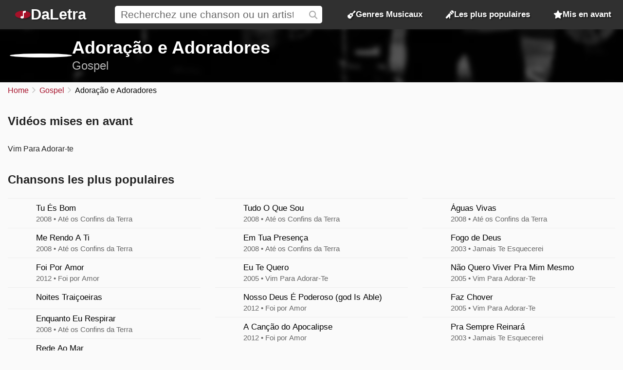

--- FILE ---
content_type: text/html; charset=UTF-8
request_url: https://daletra.art/adoracao-e-adoradores/
body_size: 6360
content:
<!DOCTYPE html>
<html lang="fr">
<head>
		<meta charset="utf-8">
		<title>Musique et Paroles de Adora&ccedil;&atilde;o e Adoradores</title>
		<meta name="viewport" content="width=device-width, initial-scale=1.0">
		<meta name="description" content="Voir toutes les paroles, chansons, albums et vid&eacute;os de Adora&ccedil;&atilde;o e Adoradores. &Eacute;coutez Tu &Eacute;s Bom et Me Rendo A Ti et plus encore.">
		<meta name="keywords" content="adora&ccedil;&atilde;o e adoradores, chansons de adora&ccedil;&atilde;o e adoradores, paroles de adora&ccedil;&atilde;o e adoradores, albums de adora&ccedil;&atilde;o e adoradores, gospel">
		<link rel="preconnect" href="https://daletra.site">
		<link rel="canonical" href="https://daletra.art/adoracao-e-adoradores/">
		
		<link rel="alternate" hreflang="pt-BR" href="https://daletra.com.br/adoracao-e-adoradores/">
		<link rel="alternate" hreflang="en" href="https://daletra.com/adoracao-e-adoradores/">
		<link rel="alternate" hreflang="es" href="https://daletra.net/adoracao-e-adoradores/">
		<link rel="alternate" hreflang="fr" href="https://daletra.art/adoracao-e-adoradores/">
		<link rel="alternate" hreflang="de" href="https://daletra.top/adoracao-e-adoradores/">
		<link rel="alternate" hreflang="it" href="https://daletra.online/adoracao-e-adoradores/">
		
		<meta name="robots" content="index, follow">
		
		<meta name="google" content="notranslate">
		<meta name="format-detection" content="telephone=no">
		
		<link rel="apple-touch-icon" sizes="512x512" href="https://daletra.site/assets/favicon/favicon-512x512.png">
		<link rel="apple-touch-icon" sizes="180x180" href="https://daletra.site/assets/favicon/favicon-180x180.png">
		<link rel="apple-touch-icon" sizes="192x192" href="https://daletra.site/assets/favicon/favicon-192x192.png">
		<link rel="icon" type="image/png" sizes="32x32" href="https://daletra.site/assets/favicon/favicon-32x32.png">
		<link rel="icon" type="image/png" sizes="16x16" href="https://daletra.site/assets/favicon/favicon-16x16.png">
		<link rel="manifest" href="https://daletra.site/assets/favicon/site.webmanifest">
		<link rel="mask-icon" href="https://daletra.site/assets/favicon/favicon.svg" color="#aa0000">
		<link rel="shortcut icon" href="https://daletra.site/assets/favicon/favicon.ico">
		<meta name="msapplication-TileColor" content="#dddddd">
		<meta name="msapplication-config" content="https://daletra.site/assets/favicon/browserconfig.xml">
		<meta name="theme-color" content="#ffffff">
		
		<meta property="og:locale" content="fr">
		<meta property="og:type" content="website">
		<meta property="og:title" content="Musique et Paroles de Adora&ccedil;&atilde;o e Adoradores">
		<meta property="og:description" content="Voir toutes les paroles, chansons, albums et vid&eacute;os de Adora&ccedil;&atilde;o e Adoradores. &Eacute;coutez Tu &Eacute;s Bom et Me Rendo A Ti et plus encore.">
		<meta property="og:site_name" content="DaLetra">
		<meta property="og:url" content="https://daletra.art/adoracao-e-adoradores/">
		<meta property="og:image" content="https://daletra.site/assets/a/d/o/adoracao-e-adoradores/_profile-md.webp">
		<meta property="og:image:type" content="image/webp">
		
		<meta name="twitter:card" content="summary_large_image">
		<meta name="twitter:url" content="https://daletra.art/adoracao-e-adoradores/">
		<meta name="twitter:title" content="Musique et Paroles de Adora&ccedil;&atilde;o e Adoradores">
		<meta name="twitter:description" content="Voir toutes les paroles, chansons, albums et vid&eacute;os de Adora&ccedil;&atilde;o e Adoradores. &Eacute;coutez Tu &Eacute;s Bom et Me Rendo A Ti et plus encore.">
		<meta name="twitter:image" content="https://daletra.site/assets/a/d/o/adoracao-e-adoradores/_profile-md.webp">
		<meta name="twitter:site" content="[PAGE_TWITTER]">
		
		<link rel="alternate" type="application/rss+xml" title="RSS do site DaLetra" href="https://daletra.art/feed.rss">
		
		<link rel="search" type="application/opensearchdescription+xml" title="DaLetra" href="https://daletra.art/opensearch.xml">
		
		<link rel="preload" as="style" href="https://daletra.site/assets/css/styles.min.css?v=1725042035">
		<link rel="stylesheet" type="text/css" href="https://daletra.site/assets/css/styles.min.css?v=1725042035">
		<link rel="preload" as="style" href="https://daletra.site/assets/css/fa-kit.css?v=1725042035">
		<link rel="stylesheet" type="text/css" href="https://daletra.site/assets/css/fa-kit.css?v=1725042035">
		
		<script type="application/ld+json">[{
    "@context": "https:\/\/schema.org",
    "@type": "WebSite",
    "@id": "https:\/\/daletra.art\/#website",
    "url": "https:\/\/daletra.art\/",
    "inLanguage": "fr",
    "name": "DaLetra",
    "description": "Paroles, Musique, Vid&eacute;os et bien plus encore",
    "image": {
        "@type": "ImageObject",
        "url": "https:\/\/daletra.site\/assets\/other\/social\/daletra.png",
        "height": "450",
        "width": "450"
    },
    "sameAs": [
        "https:\/\/www.facebook.com\/daletrafra\/",
        "https:\/\/twitter.com\/daletrafra\/",
        "https:\/\/t.me\/daletrafra",
        "https:\/\/bsky.app\/profile\/daletra.art",
        "https:\/\/www.pinterest.com\/daletrafra\/",
        "https:\/\/www.tumblr.com\/daletrafra\/",
        "https:\/\/www.instapaper.com\/p\/daletrafra",
        "https:\/\/flipboard.social\/@daletrafra",
        "https:\/\/mastodon.social\/@daletrafra"
    ],
    "potentialAction": {
        "@type": "SearchAction",
        "target": {
            "@type": "EntryPoint",
            "urlTemplate": "https:\/\/daletra.art\/recherche\/?q={search_term_string}"
        },
        "query-input": "required name=search_term_string"
    }
},{
    "@context": "https:\/\/schema.org",
    "@type": "Organization",
    "@id": "https:\/\/daletra.art\/#organization",
    "url": "https:\/\/daletra.art\/",
    "name": "DaLetra",
    "description": "Paroles, Musique, Vid&eacute;os et bien plus encore",
    "logo": {
        "@type": "ImageObject",
        "url": "https:\/\/daletra.site\/assets\/other\/social\/daletra.png",
        "height": "450",
        "width": "450"
    }
},{
    "@context": "https:\/\/schema.org",
    "@type": "WebPage",
    "@id": "https:\/\/daletra.art\/adoracao-e-adoradores\/#webpage",
    "url": "https:\/\/daletra.art\/adoracao-e-adoradores\/",
    "inLanguage": "fr",
    "name": "Musique et Paroles de Adora&ccedil;&atilde;o e Adoradores",
    "description": "Voir toutes les paroles, chansons, albums et vid&eacute;os de Adora&ccedil;&atilde;o e Adoradores. &Eacute;coutez Tu &Eacute;s Bom et Me Rendo A Ti et plus encore.",
    "isPartOf": {
        "@id": "https:\/\/daletra.art\/#website"
    },
    "about": {
        "@id": "https:\/\/daletra.art\/#organization"
    }
},{
    "@context": "https:\/\/schema.org",
    "@type": "BreadcrumbList",
    "itemListElement": [
        {
            "@type": "ListItem",
            "position": 1,
            "item": {
                "@id": "https:\/\/daletra.art\/",
                "name": "Home"
            }
        },
        {
            "@type": "ListItem",
            "position": 2,
            "item": {
                "@id": "https:\/\/daletra.art\/genres\/gospel\/",
                "name": "Gospel"
            }
        },
        {
            "@type": "ListItem",
            "position": 3,
            "item": {
                "@id": "https:\/\/daletra.art\/adoracao-e-adoradores\/",
                "name": "Adora&ccedil;&atilde;o e Adoradores"
            }
        }
    ]
},{
    "@context": "https:\/\/schema.org",
    "@type": "MusicGroup",
    "image": [
        "https:\/\/daletra.site\/assets\/a\/d\/o\/adoracao-e-adoradores\/_profile-sm.webp"
    ],
    "genre": "https:\/\/daletra.art\/genres\/gospel\/",
    "name": "Adora\u00e7\u00e3o e Adoradores",
    "url": "https:\/\/daletra.art\/adoracao-e-adoradores\/"
},{
    "@context": "https:\/\/schema.org",
    "@type": "FAQPage",
    "mainEntity": [
        {
            "@context": "https:\/\/schema.org",
            "@type": "Question",
            "name": "Quelles sont les chansons principales de Adora&ccedil;&atilde;o e Adoradores?",
            "inLanguage": "fr",
            "acceptedAnswer": {
                "@context": "https:\/\/schema.org",
                "@type": "Answer",
                "text": "Les chansons principales de Adora&ccedil;&atilde;o e Adoradores sont \u201cTu &Eacute;s Bom\u201d, \u201cMe Rendo A Ti\u201d, \u201cFoi Por Amor\u201d, \u201cNoites Trai&ccedil;oeiras\u201d, et \u201cEnquanto Eu Respirar\u201d."
            }
        },
        {
            "@context": "https:\/\/schema.org",
            "@type": "Question",
            "name": "Quel est l\u2019album le plus r\u00e9cent de Adora&ccedil;&atilde;o e Adoradores?",
            "inLanguage": "fr",
            "acceptedAnswer": {
                "@context": "https:\/\/schema.org",
                "@type": "Answer",
                "text": "L\u2019album le plus r\u00e9cent de Adora&ccedil;&atilde;o e Adoradores est \u201cFoi por Amor\u201d, sorti en 2012 avec 13 pistes."
            }
        },
        {
            "@context": "https:\/\/schema.org",
            "@type": "Question",
            "name": "Quel est l\u2019album le plus ancien de Adora&ccedil;&atilde;o e Adoradores?",
            "inLanguage": "fr",
            "acceptedAnswer": {
                "@context": "https:\/\/schema.org",
                "@type": "Answer",
                "text": "L\u2019album le plus ancien de Adora&ccedil;&atilde;o e Adoradores est \u201cJamais Te Esquecerei\u201d, sorti en 2003 avec 10 pistes."
            }
        },
        {
            "@context": "https:\/\/schema.org",
            "@type": "Question",
            "name": "Quelle est la chanson la plus r\u00e9ussie de Adora&ccedil;&atilde;o e Adoradores?",
            "inLanguage": "fr",
            "acceptedAnswer": {
                "@context": "https:\/\/schema.org",
                "@type": "Answer",
                "text": "La chanson la plus populaire de Adora&ccedil;&atilde;o e Adoradores est \u201cTu &Eacute;s Bom\u201d, de l\u2019album \u201cAt\u00e9 os Confins da Terra\u201d, sorti en 2008."
            }
        },
        {
            "@context": "https:\/\/schema.org",
            "@type": "Question",
            "name": "Combien d\u2019albums ont \u00e9t\u00e9 publi\u00e9s par Adora&ccedil;&atilde;o e Adoradores?",
            "inLanguage": "fr",
            "acceptedAnswer": {
                "@context": "https:\/\/schema.org",
                "@type": "Answer",
                "text": "Entre 2003 et 2012, 4 Albums ont \u00e9t\u00e9 publi\u00e9s par Adora&ccedil;&atilde;o e Adoradores."
            }
        }
    ]
}]</script>
	</head>
<body>
<nav>
	<div class="container">
	    <div class="logo">
	  	  <a href="/" aria-label="Page d'accueil">
	  	  <i class="fa-solid fa-music-note"></i><span>DaLetra</span>
	  	  </a>
	    </div>

		<div class="search">
			<input type="search" name="q" id="searchQ" value="" placeholder="Recherchez une chanson ou un artiste" data-path="recherche">
		</div>

		<div class="topmenu genres">
		  <a href="/genres/"><i class="fa-sharp fa-solid fa-guitar"></i> Genres Musicaux</a>
		</div>
		<div class="topmenu top-songs">
			<a href="/plus-populaires/"><i class="fa-solid fa-microphone-stand"></i> Les plus populaires</a>
		</div>
		<div class="topmenu featured-songs">
			<a href="/mis-en-avant/"><i class="fa-solid fa-star"></i> Mis en avant</a>
		</div>
		<div class="menu">
			<button class="menu-icon" aria-label="Menu"></button>

			<div class="menu-itens">
				<div class="genres">
				  <a href="/genres/"><i class="fa-sharp fa-solid fa-guitar"></i> Genres Musicaux</a>
				</div>
				<div class="top-songs">
					<a href="/plus-populaires/"><i class="fa-solid fa-microphone-stand"></i> Les plus populaires</a>
				</div>
				<div class="featured-songs">
					<a href="/mis-en-avant/"><i class="fa-solid fa-star"></i> Mis en avant</a>
				</div>
			</div>
		</div>

	</div>
</nav>

<main id="master">
<header>
	<div class="container">
		<a href="https://daletra.art/adoracao-e-adoradores/" title="Adora&ccedil;&atilde;o e Adoradores"><div class="profile" style="background-image: url(https://daletra.site/assets/a/d/o/adoracao-e-adoradores/_profile-sm.webp);"></div></a>
		<div class="info">
			<h1><a href="https://daletra.art/adoracao-e-adoradores/">Adora&ccedil;&atilde;o e Adoradores</a></h1>
			<p><a href="/genres/gospel/">Gospel</a></p>
		</div>
		<div class="social">
		</div>
	</div>
	<div class="bg" style="background-image: url(https://daletra.site/assets/a/d/o/adoracao-e-adoradores/_profile-md.webp);"></div>
</header>
<div id="breadcrumbs"><ul>
	<li><a href="/" title="Home">Home</a></li>
	<li><a href="/genres/gospel/" title="Gospel">Gospel</a></li>
	<li>Adora&ccedil;&atilde;o e Adoradores</li>
</ul></div>

<section class="block">
	<h2>Vid&eacute;os mises en avant</h2>

	<div class="video-list">
		<a href="/adoracao-e-adoradores/paroles/vim-para-adorar-te.html#video">
<div class="video lazyload" style="background-image: url(https://daletra.site/assets/a/d/o/adoracao-e-adoradores/vim-para-adorar-te_youtube-sm.webp);"></div>
<div class="title">Vim Para Adorar-te</div>
</a>


	</div>
</section>
	
<section class="block">
        <h2>Chansons les plus populaires</h2>

        <div class="top-song-list">
            <a href="/adoracao-e-adoradores/paroles/tu-es-bom.html#ate-os-confins-da-terra-2008"><div style="background-image: url(https://daletra.site/assets/a/d/o/adoracao-e-adoradores/ate-os-confins-da-terra-2008-sm.webp);"></div><div><div>Tu &Eacute;s Bom</div><p>2008 &bullet; At&eacute; os Confins da Terra</p></div></a>
<a href="/adoracao-e-adoradores/paroles/me-rendo-a-ti.html#ate-os-confins-da-terra-2008"><div style="background-image: url(https://daletra.site/assets/a/d/o/adoracao-e-adoradores/ate-os-confins-da-terra-2008-sm.webp);"></div><div><div>Me Rendo A Ti</div><p>2008 &bullet; At&eacute; os Confins da Terra</p></div></a>
<a href="/adoracao-e-adoradores/paroles/foi-por-amor.html#foi-por-amor-2012"><div style="background-image: url(https://daletra.site/assets/a/d/o/adoracao-e-adoradores/foi-por-amor-2012-sm.webp);"></div><div><div>Foi Por Amor</div><p>2012 &bullet; Foi por Amor</p></div></a>
<a href="/adoracao-e-adoradores/paroles/noites-traicoeiras.html"><div style="background-image: url(https://daletra.site/assets/a/d/o/adoracao-e-adoradores/_profile-sm.webp);"></div><div><div>Noites Trai&ccedil;oeiras</div><p></p></div></a>
<a href="/adoracao-e-adoradores/paroles/enquanto-eu-respirar.html#ate-os-confins-da-terra-2008"><div style="background-image: url(https://daletra.site/assets/a/d/o/adoracao-e-adoradores/ate-os-confins-da-terra-2008-sm.webp);"></div><div><div>Enquanto Eu Respirar</div><p>2008 &bullet; At&eacute; os Confins da Terra</p></div></a>
<a href="/adoracao-e-adoradores/paroles/rede-ao-mar.html#jamais-te-esquecerei-2003"><div style="background-image: url(https://daletra.site/assets/a/d/o/adoracao-e-adoradores/jamais-te-esquecerei-2003-sm.webp);"></div><div><div>Rede Ao Mar</div><p>2003 &bullet; Jamais Te Esquecerei</p></div></a>
<a href="/adoracao-e-adoradores/paroles/tudo-o-que-sou.html#ate-os-confins-da-terra-2008"><div style="background-image: url(https://daletra.site/assets/a/d/o/adoracao-e-adoradores/ate-os-confins-da-terra-2008-sm.webp);"></div><div><div>Tudo O Que Sou</div><p>2008 &bullet; At&eacute; os Confins da Terra</p></div></a>
<a href="/adoracao-e-adoradores/paroles/em-tua-presenca.html#ate-os-confins-da-terra-2008"><div style="background-image: url(https://daletra.site/assets/a/d/o/adoracao-e-adoradores/ate-os-confins-da-terra-2008-sm.webp);"></div><div><div>Em Tua Presen&ccedil;a</div><p>2008 &bullet; At&eacute; os Confins da Terra</p></div></a>
<a href="/adoracao-e-adoradores/paroles/eu-te-quero.html#vim-para-adorar-te-2005"><div style="background-image: url(https://daletra.site/assets/a/d/o/adoracao-e-adoradores/vim-para-adorar-te-2005-sm.webp);"></div><div><div>Eu Te Quero</div><p>2005 &bullet; Vim Para Adorar-Te</p></div></a>
<a href="/adoracao-e-adoradores/paroles/nosso-deus-e-poderoso-god-is-able.html#foi-por-amor-2012"><div style="background-image: url(https://daletra.site/assets/a/d/o/adoracao-e-adoradores/foi-por-amor-2012-sm.webp);"></div><div><div>Nosso Deus &Eacute; Poderoso (god Is Able)</div><p>2012 &bullet; Foi por Amor</p></div></a>
<a href="/adoracao-e-adoradores/paroles/a-cancao-do-apocalipse.html#foi-por-amor-2012"><div style="background-image: url(https://daletra.site/assets/a/d/o/adoracao-e-adoradores/foi-por-amor-2012-sm.webp);"></div><div><div>A Can&ccedil;&atilde;o do Apocalipse</div><p>2012 &bullet; Foi por Amor</p></div></a>
<a href="/adoracao-e-adoradores/paroles/aguas-vivas.html#ate-os-confins-da-terra-2008"><div style="background-image: url(https://daletra.site/assets/a/d/o/adoracao-e-adoradores/ate-os-confins-da-terra-2008-sm.webp);"></div><div><div>&Aacute;guas Vivas</div><p>2008 &bullet; At&eacute; os Confins da Terra</p></div></a>
<a href="/adoracao-e-adoradores/paroles/fogo-de-deus.html#jamais-te-esquecerei-2003"><div style="background-image: url(https://daletra.site/assets/a/d/o/adoracao-e-adoradores/jamais-te-esquecerei-2003-sm.webp);"></div><div><div>Fogo de Deus</div><p>2003 &bullet; Jamais Te Esquecerei</p></div></a>
<a href="/adoracao-e-adoradores/paroles/nao-quero-viver-pra-mim-mesmo.html#vim-para-adorar-te-2005"><div style="background-image: url(https://daletra.site/assets/a/d/o/adoracao-e-adoradores/vim-para-adorar-te-2005-sm.webp);"></div><div><div>N&atilde;o Quero Viver Pra Mim Mesmo</div><p>2005 &bullet; Vim Para Adorar-Te</p></div></a>
<a href="/adoracao-e-adoradores/paroles/faz-chover.html#vim-para-adorar-te-2005"><div style="background-image: url(https://daletra.site/assets/a/d/o/adoracao-e-adoradores/vim-para-adorar-te-2005-sm.webp);"></div><div><div>Faz Chover</div><p>2005 &bullet; Vim Para Adorar-Te</p></div></a>
<a href="/adoracao-e-adoradores/paroles/pra-sempre-reinara.html#jamais-te-esquecerei-2003"><div style="background-image: url(https://daletra.site/assets/a/d/o/adoracao-e-adoradores/jamais-te-esquecerei-2003-sm.webp);"></div><div><div>Pra Sempre Reinar&aacute;</div><p>2003 &bullet; Jamais Te Esquecerei</p></div></a>
        </div>
    </section>
    
<div class="block mix">

	<div class="container">
		<h2 id="musics" class="archor">Toutes les chansons</h2>
		<div class="song-list">
			<a href="/adoracao-e-adoradores/paroles/a-cancao-do-apocalipse.html"><div></div><div><span class="e">A Can&ccedil;&atilde;o do Apocalipse</span></div><div></div></a>
<a href="/adoracao-e-adoradores/paroles/a-cura-esta-em-tuas-maos.html"><div></div><div><span class="e">A Cura Est&aacute; Em Tuas M&atilde;os</span></div><div></div></a>
<a href="/adoracao-e-adoradores/paroles/afterlife.html"><div></div><div><span class="e">Afterlife</span></div><div></div></a>
<a href="/adoracao-e-adoradores/paroles/aguas-vivas.html"><div></div><div><span class="e">&Aacute;guas Vivas</span></div><div></div></a>
<a href="/adoracao-e-adoradores/paroles/amor-tao-puro.html"><div></div><div><span class="e">Amor t&atilde;o puro</span></div><div></div></a>
<a href="/adoracao-e-adoradores/paroles/ate-os-confins-da-terra.html"><div></div><div><span class="e">At&eacute; Os Confins Da Terra</span></div><div></div></a>
<a href="/adoracao-e-adoradores/paroles/aviva-nos-awakening.html"><div></div><div><span class="e">Aviva-nos (Awakening)</span></div><div></div></a>
<a href="/adoracao-e-adoradores/paroles/como-as-aguas-cobrem-o-mar.html"><div></div><div><span class="e">Como As &Aacute;guas Cobrem o Mar</span></div><div></div></a>
<a href="/adoracao-e-adoradores/paroles/cristo-e-o-senhor.html"><div></div><div><span class="e">Cristo &eacute; o Senhor</span></div><div></div></a>
<a href="/adoracao-e-adoradores/paroles/deus-da-criacao.html"><div></div><div><span class="e">Deus da Cria&ccedil;&atilde;o</span></div><div></div></a>
<a href="/adoracao-e-adoradores/paroles/elevo-os-meus-olhos.html"><div></div><div><span class="e">Elevo Os Meus Olhos</span></div><div></div></a>
<a href="/adoracao-e-adoradores/paroles/em-tua-presenca.html"><div></div><div><span class="e">Em Tua Presen&ccedil;a</span></div><div></div></a>
<a href="/adoracao-e-adoradores/paroles/enquanto-eu-respirar.html"><div></div><div><span class="e">Enquanto Eu Respirar</span></div><div></div></a>
<a href="/adoracao-e-adoradores/paroles/estou-aqui-para-te-louvar.html"><div></div><div><span class="e">Estou Aqui Para Te Louvar</span></div><div></div></a>
<a href="/adoracao-e-adoradores/paroles/eu-sou-teu.html"><div></div><div><span class="e">Eu Sou Teu</span></div><div></div></a>
<a href="/adoracao-e-adoradores/paroles/eu-te-quero.html"><div></div><div><span class="e">Eu Te Quero</span></div><div></div></a>
<a href="/adoracao-e-adoradores/paroles/eu-vou-morar-no-ceu.html"><div></div><div><span class="e">Eu Vou Morar No C&eacute;u</span></div><div></div></a>
<a href="/adoracao-e-adoradores/paroles/farei-tudo.html"><div></div><div><span class="e">Farei Tudo</span></div><div></div></a>
<a href="/adoracao-e-adoradores/paroles/faz-chover.html"><div></div><div><span class="e">Faz Chover</span></div><div></div></a>
<a href="/adoracao-e-adoradores/paroles/fogo-de-deus.html"><div></div><div><span class="e">Fogo de Deus</span></div><div></div></a>
<a href="/adoracao-e-adoradores/paroles/foi-por-amor.html"><div></div><div><span class="e">Foi Por Amor</span></div><div></div></a>
<a href="/adoracao-e-adoradores/paroles/geracao-que-danca.html"><div></div><div><span class="e">Gera&ccedil;&atilde;o Que Dan&ccedil;a</span></div><div></div></a>
<a href="/adoracao-e-adoradores/paroles/infinitamente-mais.html"><div></div><div><span class="e">Infinitamente mais</span></div><div></div></a>
<a href="/adoracao-e-adoradores/paroles/jamais-te-esquecerei.html"><div></div><div><span class="e">Jamais Te Esquecerei</span></div><div></div></a>
<a href="/adoracao-e-adoradores/paroles/jesus-tu-es-maravilhoso.html"><div></div><div><span class="e">Jesus Tu &Eacute;s Maravilhoso</span></div><div></div></a>
<a href="/adoracao-e-adoradores/paroles/me-rendo-a-ti.html"><div></div><div><span class="e">Me Rendo A Ti</span></div><div></div></a>
<a href="/adoracao-e-adoradores/paroles/nao-duvidarei.html"><div></div><div><span class="e">N&atilde;o Duvidarei</span></div><div></div></a>
<a href="/adoracao-e-adoradores/paroles/nao-quero-viver-pra-mim-mesmo.html"><div></div><div><span class="e">N&atilde;o Quero Viver Pra Mim Mesmo</span></div><div></div></a>
<a href="/adoracao-e-adoradores/paroles/noites-traicoeiras.html"><div></div><div><span class="e">Noites Trai&ccedil;oeiras</span></div><div></div></a>
<a href="/adoracao-e-adoradores/paroles/nosso-deus-e-poderoso-god-is-able.html"><div></div><div><span class="e">Nosso Deus &Eacute; Poderoso (god Is Able)</span></div><div></div></a>
<a href="/adoracao-e-adoradores/paroles/o-meu-ser.html"><div></div><div><span class="e">O Meu Ser</span></div><div></div></a>
<a href="/adoracao-e-adoradores/paroles/o-sangue-de-jesus.html"><div></div><div><span class="e">O Sangue de Jesus</span></div><div></div></a>
<a href="/adoracao-e-adoradores/paroles/o-teu-amor.html"><div></div><div><span class="e">O Teu Amor</span></div><div></div></a>
<a href="/adoracao-e-adoradores/paroles/pertenco-a-ti.html"><div></div><div><span class="e">Perten&ccedil;o A Ti</span></div><div></div></a>
<a href="/adoracao-e-adoradores/paroles/pra-sempre-reinara.html"><div></div><div><span class="e">Pra Sempre Reinar&aacute;</span></div><div></div></a>
<a href="/adoracao-e-adoradores/paroles/quando-irei-e-me-verei.html"><div></div><div><span class="e">Quando Irei e Me Verei</span></div><div></div></a>
<a href="/adoracao-e-adoradores/paroles/quando-te-adoro.html"><div></div><div><span class="e">Quando Te Adoro</span></div><div></div></a>
<a href="/adoracao-e-adoradores/paroles/quanto-amor.html"><div></div><div><span class="e">Quanto Amor</span></div><div></div></a>
<a href="/adoracao-e-adoradores/paroles/que-amor-e-esse.html"><div></div><div><span class="e">Que Amor &Eacute; Esse</span></div><div></div></a>
<a href="/adoracao-e-adoradores/paroles/rede-ao-mar.html"><div></div><div><span class="e">Rede Ao Mar</span></div><div></div></a>
<a href="/adoracao-e-adoradores/paroles/sofreu-por-mim-na-cruz.html"><div></div><div><span class="e">Sofreu Por Mim Na Cruz</span></div><div></div></a>
<a href="/adoracao-e-adoradores/paroles/sopra-o-teu-vento.html"><div></div><div><span class="e">Sopra o Teu vento</span></div><div></div></a>
<a href="/adoracao-e-adoradores/paroles/tu-es-bom.html"><div></div><div><span class="e">Tu &Eacute;s Bom</span></div><div></div></a>
<a href="/adoracao-e-adoradores/paroles/tudo-o-que-eu-quero.html"><div></div><div><span class="e">Tudo o Que Eu Quero</span></div><div></div></a>
<a href="/adoracao-e-adoradores/paroles/tudo-o-que-sou.html"><div></div><div><span class="e">Tudo O Que Sou</span></div><div></div></a>
<a href="/adoracao-e-adoradores/paroles/tudo-o-que-sou-with-all-i-am.html"><div></div><div><span class="e">Tudo o Que Sou (With All I Am)</span></div><div></div></a>
<a href="/adoracao-e-adoradores/paroles/vem-para-o-rio.html"><div></div><div><span class="e">Vem Para o Rio</span></div><div></div></a>
<a href="/adoracao-e-adoradores/paroles/vim-para-adorar-te.html"><div></div><div><span class="e">Vim Para Adorar-te</span></div><div></div></a>
<a href="/adoracao-e-adoradores/paroles/vim-pra-te-adorar-te.html"><div></div><div><span class="e">Vim Pra Te Adorar-te</span></div><div></div></a>
<a href="/adoracao-e-adoradores/paroles/viver-pra-ti.html"><div></div><div><span class="e">Viver Pra Ti</span></div><div></div></a>
		</div>
	</div>
	<aside>
			<section class="block">
			<h2 id="albums" class="archor">Albums</h2>
			<div class="album-list">
				<a href="/adoracao-e-adoradores/foi-por-amor-2012/"><div style="background-image: url(https://daletra.site/assets/a/d/o/adoracao-e-adoradores/foi-por-amor-2012-sm.webp);"></div><div>Foi por Amor</div><p>2012 &bullet; Album</p></a>
<a href="/adoracao-e-adoradores/ate-os-confins-da-terra-2008/"><div style="background-image: url(https://daletra.site/assets/a/d/o/adoracao-e-adoradores/ate-os-confins-da-terra-2008-sm.webp);"></div><div>At&eacute; os Confins da Terra</div><p>2008 &bullet; Album</p></a>
<a href="/adoracao-e-adoradores/vim-para-adorar-te-2005/"><div style="background-image: url(https://daletra.site/assets/a/d/o/adoracao-e-adoradores/vim-para-adorar-te-2005-sm.webp);"></div><div>Vim Para Adorar-Te</div><p>2005 &bullet; Album</p></a>
<a href="/adoracao-e-adoradores/jamais-te-esquecerei-2003/"><div style="background-image: url(https://daletra.site/assets/a/d/o/adoracao-e-adoradores/jamais-te-esquecerei-2003-sm.webp);"></div><div>Jamais Te Esquecerei</div><p>2003 &bullet; Album</p></a>
			</div>
		</section>
	</aside>
</div>
<section class="block full"><div class="container"><h2>Curiosit&eacute;s sur <span>Adora&ccedil;&atilde;o e Adoradores</span></h2><div class="question-list"><dl>
<dt>Quelles sont les chansons principales de Adora&ccedil;&atilde;o e Adoradores?</dt><dd>Les chansons principales de Adora&ccedil;&atilde;o e Adoradores sont “<a href="/adoracao-e-adoradores/paroles/tu-es-bom.html" title="Voir les paroles de la chanson Tu És Bom de Adora&ccedil;&atilde;o e Adoradores">Tu &Eacute;s Bom</a>”, “<a href="/adoracao-e-adoradores/paroles/me-rendo-a-ti.html" title="Voir les paroles de la chanson Me Rendo A Ti de Adora&ccedil;&atilde;o e Adoradores">Me Rendo A Ti</a>”, “<a href="/adoracao-e-adoradores/paroles/foi-por-amor.html" title="Voir les paroles de la chanson Foi Por Amor de Adora&ccedil;&atilde;o e Adoradores">Foi Por Amor</a>”, “<a href="/adoracao-e-adoradores/paroles/noites-traicoeiras.html" title="Voir les paroles de la chanson Noites Traiçoeiras de Adora&ccedil;&atilde;o e Adoradores">Noites Trai&ccedil;oeiras</a>”, et “<a href="/adoracao-e-adoradores/paroles/enquanto-eu-respirar.html" title="Voir les paroles de la chanson Enquanto Eu Respirar de Adora&ccedil;&atilde;o e Adoradores">Enquanto Eu Respirar</a>”.</dd>
<dt>Quel est l’album le plus récent de Adora&ccedil;&atilde;o e Adoradores?</dt><dd>L’album le plus récent de Adora&ccedil;&atilde;o e Adoradores est “<a href="https://daletra.art/adoracao-e-adoradores/foi-por-amor-2012/" title="Paroles et musiques de l’album Foi por Amor de Adora&ccedil;&atilde;o e Adoradores">Foi por Amor</a>”, sorti en 2012 avec 13 pistes.</dd>
<dt>Quel est l’album le plus ancien de Adora&ccedil;&atilde;o e Adoradores?</dt><dd>L’album le plus ancien de Adora&ccedil;&atilde;o e Adoradores est “<a href="https://daletra.art/adoracao-e-adoradores/jamais-te-esquecerei-2003/" title="Paroles et musiques de l’album Jamais Te Esquecerei de Adora&ccedil;&atilde;o e Adoradores">Jamais Te Esquecerei</a>”, sorti en 2003 avec 10 pistes.</dd>
<dt>Quelle est la chanson la plus réussie de Adora&ccedil;&atilde;o e Adoradores?</dt><dd>La chanson la plus populaire de Adora&ccedil;&atilde;o e Adoradores est “<a href="https://daletra.art//adoracao-e-adoradores/paroles/tu-es-bom.html#ate-os-confins-da-terra-2008" title="Voir les paroles de la chanson Tu &Eacute;s Bom de Adora&ccedil;&atilde;o e Adoradores">Tu &Eacute;s Bom</a>”, de l’album “Até os Confins da Terra”, sorti en 2008.</dd>
<dt>Combien d’albums ont été publiés par Adora&ccedil;&atilde;o e Adoradores?</dt><dd>Entre 2003 et 2012, 4 Albums ont été publiés par Adora&ccedil;&atilde;o e Adoradores.</dd>
</dl></div></div></section>
<section class="block">
        <h2>Autres artistes de <span>Gospel</span></h2>
        <div class="circle-list">
            <a href="/shirley-carvalhaes/"><div style="background-image: url(https://daletra.site/assets/s/h/i/shirley-carvalhaes/_profile-sm.webp);"></div><div>Shirley Carvalhaes</div></a>
<a href="/gabriela-rocha/"><div style="background-image: url(https://daletra.site/assets/g/a/b/gabriela-rocha/_profile-sm.webp);"></div><div>Gabriela Rocha</div></a>
<a href="/catedral/"><div style="background-image: url(https://daletra.site/assets/c/a/t/catedral/_profile-sm.webp);"></div><div>Catedral</div></a>
<a href="/nivea-soares/"><div style="background-image: url(https://daletra.site/assets/n/i/v/nivea-soares/_profile-sm.webp);"></div><div>N&iacute;vea Soares</div></a>
<a href="/musicas-catolicas/"><div style="background-image: url(https://daletra.site/assets/m/u/s/musicas-catolicas/_profile-sm.webp);"></div><div>M&uacute;sicas Cat&oacute;licas</div></a>
<a href="/bruna-karla/"><div style="background-image: url(https://daletra.site/assets/b/r/u/bruna-karla/_profile-sm.webp);"></div><div>Bruna Karla</div></a>
<a href="/damares/"><div style="background-image: url(https://daletra.site/assets/d/a/m/damares/_profile-sm.webp);"></div><div>Damares</div></a>
<a href="/kleber-lucas/"><div style="background-image: url(https://daletra.site/assets/k/l/e/kleber-lucas/_profile-sm.webp);"></div><div>Kleber Lucas</div></a>
<a href="/aline-barros/"><div style="background-image: url(https://daletra.site/assets/a/l/i/aline-barros/_profile-sm.webp);"></div><div>Aline Barros</div></a>
<a href="/voz-da-verdade/"><div style="background-image: url(https://daletra.site/assets/v/o/z/voz-da-verdade/_profile-sm.webp);"></div><div>Voz da Verdade</div></a>
<a href="/elaine-de-jesus/"><div style="background-image: url(https://daletra.site/assets/e/l/a/elaine-de-jesus/_profile-sm.webp);"></div><div>Elaine de Jesus</div></a>
<a href="/cassiane/"><div style="background-image: url(https://daletra.site/assets/c/a/s/cassiane/_profile-sm.webp);"></div><div>Cassiane</div></a>
<a href="/rose-nascimento/"><div style="background-image: url(https://daletra.site/assets/r/o/s/rose-nascimento/_profile-sm.webp);"></div><div>Rose Nascimento</div></a>
<a href="/padre-zezinho/"><div style="background-image: url(https://daletra.site/assets/p/a/d/padre-zezinho/_profile-sm.webp);"></div><div>Padre Zezinho</div></a>
<a href="/fernanda-brum/"><div style="background-image: url(https://daletra.site/assets/f/e/r/fernanda-brum/_profile-sm.webp);"></div><div>Fernanda Brum</div></a>
<a href="/eyshila/"><div style="background-image: url(https://daletra.site/assets/e/y/s/eyshila/_profile-sm.webp);"></div><div>Eyshila</div></a>
<a href="/renascer-praise/"><div style="background-image: url(https://daletra.site/assets/r/e/n/renascer-praise/_profile-sm.webp);"></div><div>Renascer Praise</div></a>
<a href="/ministerio-apascentar-de-louvor-toque-no-altar/"><div style="background-image: url(https://daletra.site/assets/m/i/n/ministerio-apascentar-de-louvor-toque-no-altar/_profile-sm.webp);"></div><div>Minist&eacute;rio Apascentar de Louvor (Toque No Altar)</div></a>
<a href="/lauriete/"><div style="background-image: url(https://daletra.site/assets/l/a/u/lauriete/_profile-sm.webp);"></div><div>Lauriete</div></a>
<a href="/mara-lima/"><div style="background-image: url(https://daletra.site/assets/m/a/r/mara-lima/_profile-sm.webp);"></div><div>Mara Lima</div></a>
<a href="/harpa-crista/"><div style="background-image: url(https://daletra.site/assets/h/a/r/harpa-crista/_profile-sm.webp);"></div><div>Harpa Crist&atilde;</div></a>
<a href="/pe-fabio-de-melo/"><div style="background-image: url(https://daletra.site/assets/p/e/-/pe-fabio-de-melo/_profile-sm.webp);"></div><div>Pe. F&aacute;bio de Melo</div></a>
<a href="/anderson-freire/"><div style="background-image: url(https://daletra.site/assets/a/n/d/anderson-freire/_profile-sm.webp);"></div><div>Anderson Freire</div></a>
<a href="/diante-do-trono/"><div style="background-image: url(https://daletra.site/assets/d/i/a/diante-do-trono/_profile-sm.webp);"></div><div>Diante do Trono</div></a>
        </div>
    </section>
</main>
<footer>
	<div class="container">
		<div class="container-social">
		    <p>Suivez <strong>DaLetra</strong> sur les r&eacute;seaux sociaux:</p>
		    <div class="socialnetwork-list">
		    	<a href="https://www.facebook.com/daletrafra/" title="Suivez-nous sur Facebook" class="facebook">Facebook</a>
<a href="https://twitter.com/daletrafra/" title="Suivez-nous sur X (Twitter)" class="x-twitter">X (Twitter)</a>
<a href="https://t.me/daletrafra" title="Notre chaîne sur Telegram" class="telegram">Telegram</a>
<a href="https://bsky.app/profile/daletra.art" title="Suivez-nous sur Bluesky" class="bluesky">Bluesky</a>
<a href="https://www.pinterest.com/daletrafra/" title="Suivez-nous sur Pinterest" class="pinterest">Pinterest</a>
<a href="https://www.tumblr.com/daletrafra/" title="Suivez-nous sur Tumblr" class="tumblr">Tumblr</a>
<a href="https://www.instapaper.com/p/daletrafra" title="Suivez-nous sur Instapaper" class="instapaper">Instapaper</a>
<a href="https://flipboard.social/@daletrafra" title="Suivez-nous sur Flipboard.Social" class="flipboard">Flipboard.Social</a>
<a href="https://mastodon.social/@daletrafra" title="Suivez-nous sur Mastodon" class="mastodon">Mastodon</a>
		    </div>
		</div>
		<div class="container-extensions">
			<p>Extensions de navigateur:</p>
			<div id="extensions">
				<a href="https://chromewebstore.google.com/detail/daletra/lcioafeiamefbahhokaphlpoebdiihoj?hl=fr" class="chrome"><span>Google Chrome</span></a>
				<a href="https://microsoftedge.microsoft.com/addons/detail/daletra/dbmdmdkbonfpnmdaliplmkjeijnmbeef?hl=fr" class="edge"><span>Microsoft Edge</span></a>
				<a href="#" class="opera disable"><span>Opera</span></a>
			</div>
		</div>
		<div class="container-languages">
			<p>Changer de langue:</p>
<div id="translations">
<a href="https://daletra.com.br/adoracao-e-adoradores/" title="DaLetra em Portugu&ecirc;s" hreflang="pt-BR" lang="pt-BR" class="pt-BR"><span>Portugu&ecirc;s</span></a>
<a href="https://daletra.com/adoracao-e-adoradores/" title="DaLetra em English" hreflang="en" lang="en" class="en"><span>English</span></a>
<a href="https://daletra.net/adoracao-e-adoradores/" title="DaLetra en Espa&ntilde;ol" hreflang="es" lang="es" class="es"><span>Espa&ntilde;ol</span></a>
<a href="https://daletra.art/adoracao-e-adoradores/" title="DaLetra en Fran&ccedil;ais" hreflang="fr" lang="fr" class="fr"><span>Fran&ccedil;ais</span></a>
<a href="https://daletra.top/adoracao-e-adoradores/" title="DaLetra auf Deutsch" hreflang="de" lang="de" class="de"><span>Deutsch</span></a>
<a href="https://daletra.online/adoracao-e-adoradores/" title="DaLetra in Italiano" hreflang="it" lang="it" class="it"><span>Italiano</span></a>
</div>
		</div>
	</div>
</footer>
<div id="popup" data-lang-copy-link="Copier le lien" data-lang-copied="Copi&eacute;!" data-lang-share="Partager" data-twitter-text="Voir les paroles de la chanson &ldquo;[music_name]&rdquo; de Adora&ccedil;&atilde;o e Adoradores, sur @daletrafr" data-music-name=""></div>
<div id="popup-menu"></div>

		<!-- page footer (3 scripts) -->
		<script async src="https://daletra.site/assets/js/scripts.min.js?v=1725042035"></script>
		<script async src="https://www.googletagmanager.com/gtag/js?id=G-S4HY7EYDQS"></script>
		<script>window.dataLayer = window.dataLayer || []; function gtag(){dataLayer.push(arguments);} gtag('js', new Date()); gtag('config', 'G-S4HY7EYDQS');</script>
		
</body>
</html>
<!-- 0.024532794952393s  2026-01-22 16:56:20 -->


--- FILE ---
content_type: application/javascript
request_url: https://daletra.site/assets/js/scripts.min.js?v=1725042035
body_size: 1843
content:
addTopSearchListener(),updateVideoCover(),addElementsClickListener();let timerId;function addElementsClickListener(){isMobile()?(window.addEventListener("touchend",function(t){try{clickEvent(t)}catch(t){alert(t)}}),document.querySelectorAll('a[href="#"]').forEach(function(t){t.addEventListener("touchend",function(t){t.preventDefault()})})):(window.onclick=function(t){try{clickEvent(t)}catch(t){alert(t)}},document.querySelectorAll('a[href="#"]').forEach(function(t){t.addEventListener("click",function(t){t.preventDefault()})})),window.addEventListener("scroll",function(){"flex"==popup.style.display&&(popup.style.display="none")})}function clickEvent(e){var t,o,a,n,i=document.getElementById("popup");e.target.matches(".translate-to")?translateToLanguageClick(e):e.target.matches(".song-list > a > div:nth-child(3),.share-act")?(a=i.getAttribute("data-lang-copy-link"),o=i.getAttribute("data-lang-share"),e.preventDefault(),e.target.matches(".song-list > a > div:nth-child(3)")&&e.target.closest("a").innerText&&i.setAttribute("data-music-name",e.target.closest("a").innerText),a='<div id="popup-copy">'+a+'</div><div id="popup-whatsapp">WhatsApp</div><div id="popup-facebook">Facebook</div><div id="popup-twitter">X (Twitter)</div>',isMobile()&&(a+='<div id="popup-share">'+o+"</div>"),o=(e.target.hasAttribute("href")?e.target:e.target.closest("a")).getAttribute("href"),window.location.hash&&(o+=window.location.hash),i.setAttribute("data-url",window.location.protocol+"//"+window.location.hostname+o),i.innerHTML=a,i.style.display="flex",fixMenuPosition(i,e.target)):e.target.matches("#popup-copy")?(t=i.getAttribute("data-lang-copied"),shareCopy(i.getAttribute("data-url")).then(()=>{e.target.innerHTML=t,e.target.classList.add("done"),setTimeout(()=>{i.style.display="none"},1e3)}).catch(t=>{e.target.innerHTML="Falhou!"})):e.target.matches("#popup-whatsapp")?shareWhatsapp(i.getAttribute("data-url")):e.target.matches("#popup-facebook")?shareFacebook(i.getAttribute("data-url")):e.target.matches("#popup-twitter")?(o="",(a=i.getAttribute("data-music-name"))||document.querySelectorAll("h1.music-name").length&&(a=document.querySelectorAll("h1.music-name")[0].innerText),(o=i.getAttribute("data-twitter-text")?i.getAttribute("data-twitter-text"):o)&&a&&(o=o.replace("[music_name]",a)),shareTwitter(i.getAttribute("data-url"),o)):e.target.matches("#popup-share")?shareSystem(i.getAttribute("data-url")):e.target.matches(".menu-icon")||e.target.matches(".menu-icon-internal")?e.target.closest(".menu").matches(".menu.active")?e.target.closest(".menu").classList.remove("active"):e.target.closest(".menu").classList.add("active"):(i&&i.style&&"flex"==i.style.display&&(i.style.display="none"),(n=document.getElementById("popup-menu"))&&n.style&&"flex"==n.style.display&&setTimeout(t=>{n.style.display="none"},100))}function shareCopy(t){if("clipboard"in navigator)return navigator.clipboard.writeText(t)}function shareFacebook(t){window.open("https://www.facebook.com/sharer/sharer.php?u="+encodeURIComponent(t))}function shareWhatsapp(t){window.open("https://api.whatsapp.com/send?text="+encodeURIComponent(t))}function shareTwitter(t,e){qs=["url="+encodeURIComponent(t)],e&&qs.push("text="+e),window.open("https://twitter.com/intent/tweet?"+qs.join("&"))}function shareSystem(t){isMobile&&navigator.share({url:t}).catch(t=>{})}function addTopSearchListener(){var o=document.getElementById("searchQ"),a=o.getAttribute("data-path");o.addEventListener("keydown",function(t){var e=t.key||t.which||t.keyCode;"Enter"!==e&&13!==e||(t.preventDefault(),e=o.value.trim(),window.location.href="/"+a+"/?q="+encodeURIComponent(e))})}function updateVideoCover(){document.querySelectorAll(".lazyload").forEach(t=>{t.classList.remove("lazyload")})}function fixMenuPosition(t,e){var o=e.getBoundingClientRect(),e=e.offsetLeft+e.offsetWidth-t.offsetWidth,a=t.offsetHeight,n=window.innerHeight-o.bottom,i=(e<12&&(e=12),o.top);t.style.top=!(a<=n)&&a<=i?o.top-a+window.scrollY+"px":o.bottom+window.scrollY+"px",t.style.left=e+"px"}function isMobile(){var t=navigator.userAgent||navigator.vendor||window.opera;return!!(/android/i.test(t)||/iPad|iPhone|iPod/.test(t)&&!window.MSStream)}function copyFallback(a){return new Promise((t,e)=>{var o=document.createElement("textarea");o.value=a,document.body.appendChild(o),o.select();try{document.execCommand("copy")?t():e("error")}catch(t){return e(t)}})}class YouTubeVideo extends HTMLElement{constructor(){super(),this.attachShadow({mode:"open"}),this.shadowRoot.appendChild(this.getStyle()),this.addEventListener("click",()=>{this.classList.add("clicked"),this.shadowRoot.appendChild(this.getIframe())})}getStyle(){var t=document.createElement("style");return t.textContent=`
            :host {
                position: relative;
                display: flex;
                justify-content: center;
                align-items: center;
                width: 100%;
                max-width: 100%;
                aspect-ratio: 16/9;
                cursor: pointer;
                background: silver url('${this.getAttribute("thumb")}') no-repeat center / cover;
            }
            :host:before {
                content: '';
                width: 15%;
                aspect-ratio: 1;
                border-radius: 50%;
                background: white url('data:image/svg+xml;utf8,<svg xmlns="http://www.w3.org/2000/svg" viewBox="0 0 140 122.88"><polygon points="140,60.97 32,122.88 32,0 140,60.97" fill="black" /></svg>') no-repeat center / 50% 50%;
                filter: drop-shadow(0px 0px 16px rgba(0,0,0,0.3));
                transition: all 0.3s ease;
            }
            :host(.clicked):before {
                opacity: 0;
            }`,t}getIframe(){var t=document.createElement("iframe");t.setAttribute("frameborder","0"),t.setAttribute("allow","autoplay"),t.setAttribute("allowfullscreen",""),t.style.cssText="position: absolute; top: 0; left: 0; width: 100%; height: 100%;";const e=new URLSearchParams({autoplay:1,modestbranding:1,rel:0,iv_load_policy:3,showinfo:0});return["controls","start","end","loop","playlist"].forEach(t=>{this.hasAttribute(t)&&e.set(t,this.getAttribute(t))}),t.src=`https://www.youtube-nocookie.com/embed/${this.getAttribute("video-id")}?`+e,t.onload=()=>this.style.background="transparent",t}}customElements.define("youtube-video",YouTubeVideo);